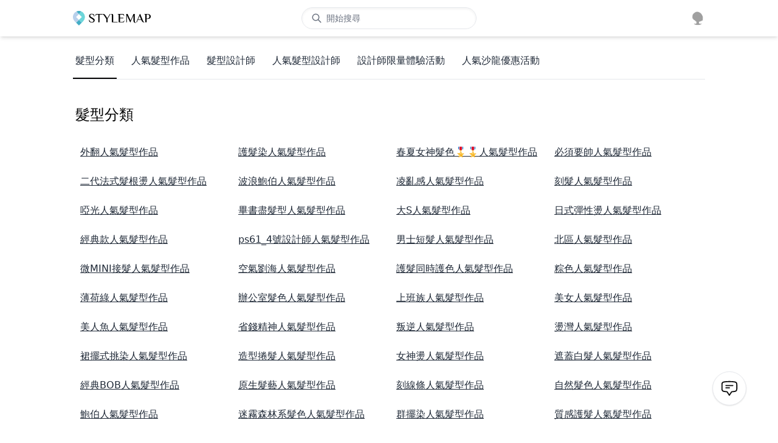

--- FILE ---
content_type: application/javascript; charset=UTF-8
request_url: https://cdn-next.style-map.com/_next/static/BMezLX2Zi1p3iM5N2f_l-/_ssgManifest.js
body_size: -184
content:
self.__SSG_MANIFEST=new Set(["\u002Fstyles","\u002F","\u002Fjoin-us","\u002Facademy\u002Fteacher\u002F[id]","\u002Fapply-review\u002F[id]","\u002Fapply-review\u002Fresult\u002F[id]","\u002Farticle\u002F[slug]","\u002Ffeedback\u002Fcourse\u002F[slug]","\u002Ffeedback\u002Fresult\u002Fapply-form\u002F[id]","\u002Ffeedback\u002Fresult\u002Fcourse\u002F[id]","\u002Ffeedback\u002Fresult\u002Fnew-customer\u002F[id]","\u002Freferral\u002F[code]","\u002Freferral\u002Fstudio\u002F[id]","\u002Fs\u002F[slug]","\u002Fsitemaps\u002F[...params]","\u002Fstyle\u002F[...params]","\u002Fvisitor-checkout\u002F[...params]","\u002Ffeedback\u002Fapply-form\u002F[id]","\u002Ffeedback\u002Fnew-customer\u002F[id]","\u002Fstudio\u002F[id]","\u002Fstyles\u002F[...params]","\u002Fapply\u002F[slug]","\u002Fcourse\u002F[slug]","\u002Fevent\u002F[slug]","\u002Fpost\u002F[id]","\u002Fstylist-events\u002F[...params]","\u002Fstylist\u002F[...params]","\u002Fstylists\u002F[...params]","\u002Fstudio-events\u002F[...params]"]);self.__SSG_MANIFEST_CB&&self.__SSG_MANIFEST_CB()

--- FILE ---
content_type: application/javascript; charset=UTF-8
request_url: https://cdn-next.style-map.com/_next/static/BMezLX2Zi1p3iM5N2f_l-/_buildManifest.js
body_size: 1583
content:
self.__BUILD_MANIFEST=function(s,e,a,t,c,i,r,d,u,p,n){return{__rewrites:{beforeFiles:[],afterFiles:[],fallback:[]},"/":[s,e,a,"static/chunks/pages/index-e0b3ac574ec94d9f.js"],"/404":["static/chunks/pages/404-b0a77be8b7c2e12a.js"],"/_error":["static/chunks/pages/_error-b9d28ad546670d6b.js"],"/academy":["static/chunks/pages/academy-7d735904326fa73c.js"],"/academy/teacher/[id]":["static/chunks/pages/academy/teacher/[id]-9551ecd6daa95809.js"],"/apply/close":["static/chunks/pages/apply/close-dfe9fa0665801b4c.js"],"/apply/month-analysis":["static/chunks/pages/apply/month-analysis-33dbe668174340ae.js"],"/apply/[slug]":[s,e,a,"static/chunks/pages/apply/[slug]-767f86e801f05bb0.js"],"/apply-review/result/[id]":["static/chunks/pages/apply-review/result/[id]-bd762b03191c14ac.js"],"/apply-review/[id]":["static/chunks/pages/apply-review/[id]-090321cf95590cf4.js"],"/article/[slug]":["static/chunks/b637e9a5-d5150773050560c5.js","static/chunks/pages/article/[slug]-1c236be7f2ec00f8.js"],"/articles":["static/chunks/pages/articles-234605158fddeafb.js"],"/callback-response":["static/chunks/pages/callback-response-bba15ea1540a6967.js"],"/checkout-booking/[id]":[s,e,"static/chunks/pages/checkout-booking/[id]-e9841f56033291a0.js"],"/course/[slug]":[s,e,"static/chunks/pages/course/[slug]-782be4745ddcf91a.js"],"/elite-stylist":["static/chunks/pages/elite-stylist-1853a914dd8aeca8.js"],"/elite-stylist-rule":["static/chunks/pages/elite-stylist-rule-04e4d0b54f48fa7b.js"],"/event/[slug]":[s,e,a,t,"static/chunks/pages/event/[slug]-8045a274fd0e8569.js"],"/feedback/apply-form/[id]":[a,"static/chunks/pages/feedback/apply-form/[id]-727db3eea275c42d.js"],"/feedback/course/[slug]":["static/chunks/pages/feedback/course/[slug]-9ab98fb52fbb0bc5.js"],"/feedback/new-customer/[id]":[a,"static/chunks/pages/feedback/new-customer/[id]-6dd2ce0f99fa56f6.js"],"/feedback/result/apply-form/[id]":["static/chunks/pages/feedback/result/apply-form/[id]-3bf1b8cfd00c1a76.js"],"/feedback/result/course/[id]":["static/chunks/pages/feedback/result/course/[id]-dc0344f59ad12dba.js"],"/feedback/result/new-customer/[id]":["static/chunks/pages/feedback/result/new-customer/[id]-55f43a5ad181b0d1.js"],"/guarantee-details":["static/chunks/pages/guarantee-details-d6aa4ac3045d935f.js"],"/join-us":[s,e,"static/chunks/pages/join-us-1759797d3967bb50.js"],"/manage/[...params]":[s,e,"static/chunks/3577-d6b53233cddc4d59.js",c,i,r,d,"static/chunks/pages/manage/[...params]-e7e8cde06f5ecf89.js"],"/my/booking-assistances":[s,e,"static/chunks/3368-1d70fd2b44732489.js","static/chunks/pages/my/booking-assistances-2965c4c381ee5842.js"],"/my/calendar":[r,"static/chunks/pages/my/calendar-a9fc8c34ff5ca56c.js"],"/my/courses":["static/chunks/pages/my/courses-916d9474824eb2bc.js"],"/my/deposits":["static/chunks/2928-f8dc99a3efc0b28a.js","static/chunks/pages/my/deposits-c888dab7eac20d42.js"],"/my/payouts":["static/chunks/pages/my/payouts-1c62c5f66248ea4f.js"],"/my/revenue-analysis":[i,"static/chunks/pages/my/revenue-analysis-93752627294be373.js"],"/my/services":[s,e,c,"static/chunks/pages/my/services-d3f138eb6604a5ff.js"],"/my/vendor-product-receipts":["static/chunks/pages/my/vendor-product-receipts-d2ee74f8758cc060.js"],"/next-test":["static/chunks/pages/next-test-a9eef9a6178108ad.js"],"/partner/dream":["static/chunks/pages/partner/dream-02ebccc0897ad069.js"],"/partner/dream/agreement":["static/chunks/pages/partner/dream/agreement-f757f886fa6b6abc.js"],"/payment-success":["static/chunks/pages/payment-success-a80519bef90a598a.js"],"/post/[id]":[s,e,"static/chunks/5095-9f72e1343b0e6dcb.js","static/chunks/pages/post/[id]-dda0eb0aeb5901f8.js"],"/privacy":["static/chunks/pages/privacy-06a9fa151677da3c.js"],"/referral":[s,e,"static/chunks/pages/referral-9417ee27d3592883.js"],"/referral/studio/[id]":["static/chunks/pages/referral/studio/[id]-921e920a80ff0b9e.js"],"/referral/[code]":["static/chunks/pages/referral/[code]-5b973372729e79e3.js"],"/s/[slug]":["static/chunks/pages/s/[slug]-8d27b5521f4d76b2.js"],"/sitemaps/[...params]":["static/chunks/pages/sitemaps/[...params]-af3b86b84dd47965.js"],"/studio/manage/[...params]":[s,e,"static/chunks/2021-d275f49e6ccb0c50.js",d,"static/chunks/pages/studio/manage/[...params]-a5501d5d081a390b.js"],"/studio/[id]":[a,"static/chunks/pages/studio/[id]-3871635394041afd.js"],"/studio-events":[s,e,a,u,"static/chunks/pages/studio-events-9e0243dd480bb9d4.js"],"/studio-events/[...params]":[s,e,a,u,"static/chunks/pages/studio-events/[...params]-237afb99a1eec224.js"],"/style/[...params]":["static/chunks/pages/style/[...params]-0b9149603799808c.js"],"/stylepay-terms":["static/chunks/pages/stylepay-terms-70230f0859df3dbf.js"],"/styles":[a,"static/chunks/pages/styles-0400845e6ea32e22.js"],"/styles/[...params]":[a,"static/chunks/pages/styles/[...params]-5de647ad4064d09f.js"],"/stylist/[...params]":[s,e,a,t,"static/chunks/pages/stylist/[...params]-0be41a827e261fed.js"],"/stylist-events":[s,e,a,p,"static/chunks/pages/stylist-events-52828b6eac817fc6.js"],"/stylist-events/[...params]":[s,e,a,p,"static/chunks/pages/stylist-events/[...params]-c40697ddd9c3f97e.js"],"/stylists":[s,e,a,n,"static/chunks/pages/stylists-a8cb74b641eb8705.js"],"/stylists/[...params]":[s,e,a,n,"static/chunks/pages/stylists/[...params]-54909e9be5a66a7e.js"],"/terms":["static/chunks/pages/terms-4cdaa43890581406.js"],"/three-domain-success":["static/chunks/pages/three-domain-success-e1be4b895d3f4260.js"],"/visitor-checkout/[...params]":["static/chunks/pages/visitor-checkout/[...params]-70a741f3a93919da.js"],sortedPages:["/","/404","/_app","/_error","/academy","/academy/teacher/[id]","/apply/close","/apply/month-analysis","/apply/[slug]","/apply-review/result/[id]","/apply-review/[id]","/article/[slug]","/articles","/callback-response","/checkout-booking/[id]","/course/[slug]","/elite-stylist","/elite-stylist-rule","/event/[slug]","/feedback/apply-form/[id]","/feedback/course/[slug]","/feedback/new-customer/[id]","/feedback/result/apply-form/[id]","/feedback/result/course/[id]","/feedback/result/new-customer/[id]","/guarantee-details","/join-us","/manage/[...params]","/my/booking-assistances","/my/calendar","/my/courses","/my/deposits","/my/payouts","/my/revenue-analysis","/my/services","/my/vendor-product-receipts","/next-test","/partner/dream","/partner/dream/agreement","/payment-success","/post/[id]","/privacy","/referral","/referral/studio/[id]","/referral/[code]","/s/[slug]","/sitemaps/[...params]","/studio/manage/[...params]","/studio/[id]","/studio-events","/studio-events/[...params]","/style/[...params]","/stylepay-terms","/styles","/styles/[...params]","/stylist/[...params]","/stylist-events","/stylist-events/[...params]","/stylists","/stylists/[...params]","/terms","/three-domain-success","/visitor-checkout/[...params]"]}}("static/chunks/3353-44adfbe0a0f360ae.js","static/chunks/5772-1264e7f755c619d1.js","static/chunks/4848-e02d310e91e126f9.js","static/chunks/5898-46af65e0403139e1.js","static/chunks/3971-54b92dc46456fffe.js","static/chunks/6838-f32fcf5890cbd18f.js","static/chunks/9528-73799891c51c13e4.js","static/chunks/8276-1ca403cf511d35fa.js","static/chunks/337-01a4c27dc64db19e.js","static/chunks/6882-786a59234b665e94.js","static/chunks/3233-64777dc0977b4d12.js"),self.__BUILD_MANIFEST_CB&&self.__BUILD_MANIFEST_CB();

--- FILE ---
content_type: application/javascript; charset=UTF-8
request_url: https://cdn-next.style-map.com/_next/static/chunks/pages/index-e0b3ac574ec94d9f.js
body_size: 4108
content:
(self.webpackChunk_N_E=self.webpackChunk_N_E||[]).push([[5405],{75160:function(e,t,s){"use strict";var n=s(95318);t.Z=void 0;var r=n(s(64938)),a=s(85893),i=(0,r.default)((0,a.jsx)("path",{d:"M14.43 10 12 2l-2.43 8H2l6.18 4.41L5.83 22 12 17.31 18.18 22l-2.35-7.59L22 10z"}),"StarRate");t.Z=i},97873:function(e,t,s){"use strict";s.d(t,{Z:function(){return r}});var n=s(85893);function r(e){var t=e.title,s=e.subtitle,r=e.src,a=e.children,i=e.center,c=e.type,l=void 0===c?"cover":c;return(0,n.jsxs)("div",{className:"md:h-screen max-h-[30rem] relative",children:[(0,n.jsx)("div",{className:"absolute inset-0 -z-1",children:(0,n.jsx)(C.Image,{className:"w-full h-full",type:l,src:r})}),(0,n.jsx)("div",{className:"bg-black/20 h-full",children:(0,n.jsxs)("div",{className:"container flex h-full items-center",children:[(0,n.jsx)("div",{className:"flex-1 text-white",children:(0,n.jsxs)("div",{className:"py-24 text-center text-shadow-lg",children:[(0,n.jsx)("div",{className:"text-2xl pb-2 md:text-3xl",children:t}),(0,n.jsx)("div",{className:"text-2xl md:text-3xl",children:s}),(0,n.jsx)("div",{className:cn("translate-y-8",{hidden:!i}),children:a})]})}),!i&&a]})})]})}},25459:function(e,t,s){"use strict";s.d(t,{Z:function(){return a}});var n=s(75160),r=s(85893);function a(e){var t=e.stylist,s=e.userBookingDic,a=e.bookingSuccessCallback,l=e.updateCallback,o=e.serviceCategory,d=useI18n(),u=t.user,m=t.usedQuota,x=t.services,f=t.studio,p=t.minDiscountRatio,v=c(u.id,s,m,x,o,p,d),g=v.btnDisable,j=v.tags,N=v.btnText,y=v.currentDiscount,b=v.otherDiscountDic,w=i(m),k=y.originPrice,D=y.price,I=y.labelText;return(0,r.jsx)("div",{className:"hover:bg-gray-100 cursor-pointer",onClick:function(){return h.openEventStylist({userId:u.id,studioId:f.id,btnDisable:g,btnText:N,labelText:I,remainQuotaLabel:w,currentDiscount:y,otherDiscountDic:b,callback:a,updateCallback:l})},children:(0,r.jsxs)("div",{className:"container flex pb-4 flex-wrap",children:[(0,r.jsxs)("div",{className:"flex-1",children:[(0,r.jsxs)("div",{className:"flex flex-wrap",children:[(0,r.jsx)("div",{className:"shrink-0 pt-5 md:mt-1",children:(0,r.jsx)(C.Image,{src:t.user.avatar,className:"w-16 h-16 mr-1 md:mr-2 md:w-24 md:h-24 lg:w-28 lg:h-28 rounded-full"})}),(0,r.jsxs)("div",{className:"flex-1 space-y-[0.15rem] pt-5 px-2 md:space-y-1 lg:space-y-2",children:[(0,r.jsxs)("div",{children:[(0,r.jsxs)("div",{className:"flex items-center justify-between space-x-1 md:justify-start md:space-x-2",children:[(0,r.jsx)("div",{className:"font-medium md:mt-2 lg:mt-4",children:t.user.name}),!!I&&(0,r.jsx)("div",{className:"py-1 px-2 tracking-widest text-white bg-gray-600 rounded-[4px] text-xs md:mt-2 lg:mt-4",children:I})]}),(0,r.jsx)("div",{className:"text-sm tracking-wider text-gray-700 line-clamp-1 pb-1 md:pb-0 pt-1 lg:pt-2",children:f.address})]}),(0,r.jsxs)("div",{className:"flex md:flex-wrap",children:[(0,r.jsx)("div",{className:"md:w-full",children:(0,r.jsxs)("div",{className:"shrink-0 flex items-center text-gray-700 space-x-1 mr-2",children:[(0,r.jsx)("span",{className:"text-yellow-400 -translate-y-0.5 text-sm",children:(0,r.jsx)(n.Z,{fontSize:"inherit"})}),(0,r.jsxs)("span",{className:"text-xs",children:[t.$rating," (",d("page:userId.ratingCount",{count:t.$ratingCount}),")"]})]})}),(0,r.jsxs)("div",{className:"flex items-center md:mt-2 tracking-wider",children:[(0,r.jsxs)("div",{className:"text-cyan-800 text-[1.05rem] font-medium hidden md:block",children:["NT$",D]}),(0,r.jsxs)("div",{className:"text-gray-400 line-through ml-2 text-sm hidden md:block",children:["$",k]})]})]}),(0,r.jsx)("div",{className:"hidden md:block",children:(0,r.jsx)("div",{className:"text-xs flex flex-wrap items-center tracking-widest",children:j.map((function(e){return(0,r.jsx)("div",{className:"py-1 px-2 mr-2 bg-gray-100 text-gray-500 rounded-[4px]",children:e},e)}))})})]})]}),(0,r.jsxs)("div",{className:"px-1 pt-1 flex items-center md:hidden",children:[(0,r.jsxs)("div",{className:"flex items-center flex-1 tracking-wider",children:[(0,r.jsxs)("div",{className:"text-cyan-800 font-medium line-clamp-1",children:["NT$",D]}),(0,r.jsxs)("div",{className:"text-gray-400 line-through text-sm ml-1 line-clamp-1",children:["$",k]})]}),(0,r.jsx)("div",{className:"text-xs flex flex-wrap items-center tracking-widest",children:j.map((function(e){return(0,r.jsx)("div",{className:"py-1 px-2 ml-2 bg-gray-100 text-gray-500 rounded-[4px]",children:e},e)}))})]})]}),(0,r.jsx)("div",{className:"w-full md:w-1/2 shrink-0 py-3 flex",children:t.customCovers.map((function(e){return(0,r.jsx)("div",{className:"w-1/3 px-1 lg:px-2",children:(0,r.jsx)("div",{children:(0,r.jsx)(C.Image,{src:e.coverUrl,className:"pt-[133%] rounded-[5px] shadow"})})},e.postId)}))})]})})}var i=function(){return""},c=function(e,t,s,n,r,a,c){var o=store.stylistEventRuleDic;if(!t)return l(o.newUser,i(s),s,n,r,a,c);var d=t[e];if(!d)return l(o.newCustomer,i(s),s,n,r,a,c);if(d[2]){var u=l(o.newCustomer,"\u5df2\u9ad4\u9a57",s,n,r,a,c);return{btnDisable:!0,tags:u.tags,btnText:"\u5df2\u9ad4\u9a57",currentDiscount:u.currentDiscount,otherDiscountDic:u.otherDiscountDic}}var m=l(o.newCustomer,"\u5df2\u9810\u7d04",s,n,r,a,c);return{btnDisable:!0,tags:m.tags,btnText:"\u5df2\u9810\u7d04",currentDiscount:m.currentDiscount,otherDiscountDic:m.otherDiscountDic}},l=function(e,t,s,n,r,a,i){for(var c=null,l={},d=[],u=function(u){var m=e[u],x=m.quota,h=m.haircutRatio,f=m.othersRatio;return s>=x?"continue":(d=[],n.forEach((function(e){var s=e.service,n=e.minPrice,u=e.maxPrice,m=store.stylistEventServiceIdDic[s.id];if(m){var x=Math.max("haircut"===m?h:f,a),p=Math.ceil(n*x),v=Math.ceil(u*x),g=i("common:service.category.".concat(m)),j="".concat(g).concat(10*x,"\u6298"),N=o(n,u),y=o(p,v),b="".concat(i("common:originalPrice"),": ").concat(getPriceRangeText(n,u,i)),w=getPriceRangeText(p,v,i),k="".concat(10*x).concat(i("common:discount.discountType.priceOff")),D=s.name,C=function(e,t){switch(e){case"haircut":return"\u6d17\u526a".concat(10*t,"\u6298");case"dye":case"perm":return"\u67d3\u71d9".concat(10*t,"\u6298");case"nail":return"\u7f8e\u7532".concat(10*t,"\u6298");default:return""}}(m,x);d.includes(C)||d.push(C);var I={tag:j,originPrice:N,price:y,labelText:t,title:D,originalRange:b,range:w,discountRatio:k};m!==r?l[m]=I:c=I}})),c?{v:{btnDisable:!1,tags:d,btnText:"\u7acb\u5373\u5831\u540d",currentDiscount:c,otherDiscountDic:l}}:"break")},m=0;m<e.length;m+=1){var x=u(m);if("continue"!==x){if("break"===x)break;if("object"===typeof x)return x.v}}return{btnDisable:!0,tags:d,btnText:"\u672a\u958b\u653e",currentDiscount:c={tag:"\u672a\u958b\u653e",originPrice:"NA",price:"NA",labelText:t},otherDiscountDic:l}},o=function(e,t){if(e<0)return t.format();var s=e.format();return e!==t?"".concat(s,"\u8d77"):s}},24157:function(e,t,s){"use strict";s.d(t,{Z:function(){return r}});var n=s(85893);function r(e){var t=e.tags,s=useI18n();return(0,n.jsxs)("div",{className:"md:container md:mb-12",children:[(0,n.jsx)("div",{className:"text-[1.2rem] md:text-[1.5rem] font-medium py-10 text-center md:text-left",children:"\u767c\u73fe\u4e0b\u4e00\u6b21\u7684\u9aee\u578b\u9748\u611f"}),(0,n.jsx)("div",{className:"grid gap-[2px] md:gap-1 grid-cols-2 md:grid-cols-3",children:t.map((function(e){return(0,n.jsx)(a,{tag:e},e.id)}))}),(0,n.jsx)("div",{className:"text-center py-5",children:(0,n.jsx)(C.Link,{href:h.path.styles(),children:(0,n.jsx)(C.Button,{className:"w-[20rem]",children:s("common:readMore")})})})]})}var a=function(e){var t,s,r,a=e.tag,i=function(e){var t=e.src,s=e.alt,r=e.className;return t?(0,n.jsx)(C.Image,{src:t,className:r,alt:s}):(0,n.jsx)("div",{className:cn("bg-gray-100",r)})};return(0,n.jsxs)("div",{className:"relative",children:[(0,n.jsxs)("div",{className:"flex space-x-[1px] md:space-x-[2px]",children:[(0,n.jsx)("div",{className:"flex-[2_0_0%] m-0",children:i({src:null===(t=a.covers[0])||void 0===t?void 0:t.firstPhoto.url,className:"pt-[100%]",alt:a.name})}),(0,n.jsxs)("div",{className:"flex-1 flex flex-col space-y-[1px] md:space-y-[2px]",children:[i({src:null===(s=a.covers[1])||void 0===s?void 0:s.firstPhoto.url,className:"pt-[100%]",alt:a.name}),i({src:null===(r=a.covers[2])||void 0===r?void 0:r.firstPhoto.url,className:"pt-[100%]",alt:a.name})]})]}),(0,n.jsx)(C.Link,{href:h.path.style({id:a.id}),noUnderline:!0,className:"absolute inset-0 bg-black/50 text-white flex items-center justify-center text-[1.4rem] opacity-100 hover:backdrop-blur-sm hover:bg-black/70 transition-all",children:(0,n.jsxs)("div",{className:"line-clamp-1",children:["# ",a.name]})})]})}},96940:function(e,t,n){"use strict";n.r(t),n.d(t,{__N_SSG:function(){return j},default:function(){return N}});var r=n(97873),a=n(85893);function i(){var e=useI18n();return(0,a.jsx)(r.Z,{src:cdn("next/hero/root-1.jpg"),title:e("page:referralCode.hero.title"),subtitle:e("page:referralCode.hero.subtitle")})}function c(){var e=useI18n();return(0,a.jsxs)("div",{className:"mt-2 md:container mb-5 md:mb-10",children:[(0,a.jsx)("div",{className:"text-[1.2rem] md:text-[1.5rem] font-medium py-10 text-center md:text-left",children:"\u5c0b\u627e\u9019\u4e00\u6b21\u7684\u512a\u8cea\u670d\u52d9"}),(0,a.jsx)("div",{className:"space-y-12 flex flex-col sm:px-3 md:px-0",children:(0,a.jsx)(l,{src:cdn("next/referral-code/sinliya.jpg"),href:h.path.studioEvents(),t:e,title:e("common:mutualBenefit.title"),paragraph:e("common:mutualBenefit.description")})})]})}var l=function(e){var t=e.src,s=e.href,n=e.title,r=e.paragraph,i=e.t;return(0,a.jsxs)("div",{className:"flex-1 block flex sm:space-x-6 flex-col sm:flex-row lg:space-x-8",children:[(0,a.jsx)("div",{className:"cursor-pointer",children:(0,a.jsx)(C.Link,{href:s,children:(0,a.jsx)(C.Image,{className:"aspect-w-16 aspect-h-9 shadow-md sm:min-w-[20rem] lg:min-w-[25rem]",src:t})})}),(0,a.jsxs)("div",{className:"px-6 sm:px-0 py-3 lg:mt-3",children:[(0,a.jsx)("div",{className:"py-3 lg:py-4",children:(0,a.jsx)("div",{className:"text-xl sm:text-[1.3rem] md:text-2xl font-medium",children:n})}),(0,a.jsx)("p",{className:"font-light",dangerouslySetInnerHTML:{__html:r}}),(0,a.jsx)("div",{className:"mt-3",children:(0,a.jsx)(C.Link,{href:s,children:(0,a.jsx)(C.Button,{children:i("common:readMore")})})})]})]})},o=n(24157),d=n(30266),u=n(809),m=n.n(u),x=n(25459),f=n(53570);function p(e){var t=e.stylists,n=useI18n(),r=useCurrent(),i=r.user,c=r.ws,l=useStatic({userBookingDic:null}),o=l.state,u=l.mutate;useEffect((function(){g()}),[i]),useEffect((function(){return p(),v}),[c]);var p=function(){1===(null===c||void 0===c?void 0:c.readyState)&&c.send(JSON.stringify({stylistEvent:"connect"}))},v=function(){1===(null===c||void 0===c?void 0:c.readyState)&&c.send(JSON.stringify({stylistEvent:"disconnect"}))};s.UsedQuotaUpdate=function(e){var s=e.stylistId,n=e.usedQuota,r=t.find((function(e){return e.id==s}));r&&r.usedQuota!==n&&(r.usedQuota=n,u())};var g=function(){var e=(0,d.Z)(m().mark((function e(){var t;return m().wrap((function(e){for(;;)switch(e.prev=e.next){case 0:if(i){e.next=2;break}return e.abrupt("return",u({userBookingDic:null}));case 2:return e.next=4,(0,f.Z)();case 4:if((t=e.sent).length){e.next=7;break}return e.abrupt("return",u({userBookingDic:null}));case 7:o.userBookingDic=t.reduce((function(e,t){var s=t.state,n=t.stylistUserId;return e[n]||(e[n]={}),e[n][s]=!0,e}),{}),u();case 9:case"end":return e.stop()}}),e)})));return function(){return e.apply(this,arguments)}}(),j=function(e,s){var n=t.find((function(t){return t.id==e}));n&&n.usedQuota!==s&&(n.usedQuota=s,u())};return(0,a.jsxs)("div",{className:"mt-2 mb-5",children:[(0,a.jsx)("div",{className:"md:container text-[1.2rem] md:text-[1.5rem] font-medium pt-10 pb-6 text-center md:text-left",children:"\u9650\u91cf\u9ad4\u9a57\u6d3b\u52d5"}),t.map((function(e){return(0,a.jsx)(x.Z,{stylist:e,userBookingDic:o.userBookingDic,bookingSuccessCallback:g,updateCallback:j,serviceCategory:"haircut"},e.id)})),(0,a.jsx)("div",{className:"text-center pb-5",children:(0,a.jsx)(C.Link,{href:h.path.stylistEvents(),children:(0,a.jsx)(C.Button,{className:"w-[20rem]",children:n("common:readMore")})})})]})}var v=n(94848);function g(e){var t=e.initData;return(0,a.jsxs)("div",{children:[(0,a.jsx)(i,{}),(0,a.jsx)(c,{}),(0,a.jsx)(p,{stylists:t.stylists}),(0,a.jsx)(o.Z,{tags:t.tags}),(0,a.jsx)("div",{className:"bg-gray-50",children:(0,a.jsx)(v.Z,{})})]})}var j=!0;function N(e){var t=useI18n(),s=t.seo.title("root"),n=t("seo:root.description"),r=h.path.full.root();return(0,a.jsxs)(a.Fragment,{children:[(0,a.jsxs)(C.Head,{children:[h.seo({title:s,description:n}),h.ldjson({"@context":"http://schema.org/","@type":"WebSite",url:r,name:"StyleMap",author:{sameAs:["https://www.facebook.com/stylemappage","https://www.instagram.com/stylemap_official","https://www.youtube.com/channel/UC1aaEXUQV-HWYokTNAejL-A"],"@type":"Organization"}}),h.ldjson({"@context":"http://schema.org/","@type":"FAQPage","@id":r,headline:s,mainEntity:[{"@type":"Question",name:t("seo:faq.question1"),acceptedAnswer:{"@type":"Answer",text:t("seo:faq.answer1",{url:r})}},{"@type":"Question",name:t("seo:faq.question2"),acceptedAnswer:{"@type":"Answer",text:t("seo:faq.answer2",{url:r})}}]})]}),(0,a.jsx)(g,{initData:e})]})}},53570:function(e,t,s){"use strict";s.d(t,{Z:function(){return c}});var n=s(30266),r=s(809),a=s.n(r),i="\nquery UserBookingRecords {\n    userBookingRecords {\n      state\n      stylistUserId\n    }\n  }\n";function c(){return l.apply(this,arguments)}function l(){return(l=(0,n.Z)(a().mark((function e(){var t,s;return a().wrap((function(e){for(;;)switch(e.prev=e.next){case 0:return e.next=2,request(i);case 2:return t=e.sent,s=t.userBookingRecords,e.abrupt("return",s);case 5:case"end":return e.stop()}}),e)})))).apply(this,arguments)}},78581:function(e,t,s){(window.__NEXT_P=window.__NEXT_P||[]).push(["/",function(){return s(96940)}])}},function(e){e.O(0,[3353,5772,4848,9774,2888,179],(function(){return t=78581,e(e.s=t);var t}));var t=e.O();_N_E=t}]);
//# sourceMappingURL=index-e0b3ac574ec94d9f.js.map

--- FILE ---
content_type: application/javascript; charset=UTF-8
request_url: https://cdn-next.style-map.com/_next/static/chunks/pages/sitemaps/%5B...params%5D-af3b86b84dd47965.js
body_size: 338
content:
(self.webpackChunk_N_E=self.webpackChunk_N_E||[]).push([[5209],{76663:function(e,n,s){"use strict";s.r(n),s.d(n,{__N_SSG:function(){return c},default:function(){return l}});var r=s(2535),a=s(85893);function t(e){var n=e.initData,s=useI18n(),t=n.type,c=n.pageCount,l=n.links,u=s("page:sitemaps.tabs"),d=Object.keys(u),p=Object.values(u),m=d.map((function(e){return h.path.sitemaps({type:e,page:0})})),o=u[t];return(0,a.jsxs)("div",{className:"container mb-12",children:[(0,a.jsx)("div",{className:"flex flex-wrap pt-3 border-b",children:p.map((function(e,n){return(0,a.jsx)("div",{className:cn("px-1 py-4 mr-5",{"border-b-2 border-black":e===o}),children:(0,a.jsx)(C.Link,{href:m[n],noUnderline:!0,className:"text-gray-800",children:e})},n)}))}),(0,a.jsxs)("div",{className:"my-5",children:[(0,a.jsx)(i,{children:o}),(0,a.jsx)("div",{className:"flex flex-wrap",children:l.map((function(e,n){return(0,a.jsx)("div",{className:"w-1/2 sm:w-1/4 p-3",children:(0,a.jsx)(C.Link,{href:e.url,className:"text-gray-800",children:e.title})},n)}))})]}),function(){if(!(c<=1))return(0,a.jsxs)("div",{children:[(0,a.jsxs)(i,{children:[s("common:more"),o]}),(0,a.jsx)("div",{className:"flex flex-wrap",children:(0,r.Z)(0,c-1).map((function(e){return(0,a.jsx)("div",{className:"w-12 p-3",children:(0,a.jsx)(C.Link,{href:h.path.sitemaps({type:t,page:e}),className:"text-gray-800",children:e})},e)}))})]})}()]})}var i=function(e){var n=e.children;return(0,a.jsx)("div",{className:"px-1 py-5 font-medium text-[1.5rem]",children:n})},c=!0;function l(e){var n=useI18n(),s=e.type,r=n.seo.title("sitemaps",{name:n("page:sitemaps.tabs.".concat(s))});return(0,a.jsxs)(a.Fragment,{children:[(0,a.jsx)(C.Head,{children:h.seo({title:r})}),(0,a.jsx)(t,{initData:e})]})}},35598:function(e,n,s){(window.__NEXT_P=window.__NEXT_P||[]).push(["/sitemaps/[...params]",function(){return s(76663)}])}},function(e){e.O(0,[9774,2888,179],(function(){return n=35598,e(e.s=n);var n}));var n=e.O();_N_E=n}]);
//# sourceMappingURL=[...params]-af3b86b84dd47965.js.map

--- FILE ---
content_type: application/javascript; charset=UTF-8
request_url: https://cdn-next.style-map.com/_next/static/chunks/1206.a8cf07b59f6d6c93.js
body_size: 2019
content:
"use strict";(self.webpackChunk_N_E=self.webpackChunk_N_E||[]).push([[1206],{55113:function(t,e,n){n.d(e,{Z:function(){return x}});var i=n(63366),o=n(87462),a=n(67294),r=(n(45697),n(86010)),s=n(27192),u=n(41796),l=n(42151),p=n(54502),c=n(28979);function d(t){return(0,c.Z)("MuiPaper",t)}(0,n(76087).Z)("MuiPaper",["root","rounded","outlined","elevation","elevation0","elevation1","elevation2","elevation3","elevation4","elevation5","elevation6","elevation7","elevation8","elevation9","elevation10","elevation11","elevation12","elevation13","elevation14","elevation15","elevation16","elevation17","elevation18","elevation19","elevation20","elevation21","elevation22","elevation23","elevation24"]);var f=n(85893);const v=["className","component","elevation","square","variant"],h=t=>{let e;return e=t<1?5.11916*t**2:4.5*Math.log(t+1)+2,(e/100).toFixed(2)},E=(0,l.ZP)("div",{name:"MuiPaper",slot:"Root",overridesResolver:(t,e)=>{const{ownerState:n}=t;return[e.root,e[n.variant],!n.square&&e.rounded,"elevation"===n.variant&&e[`elevation${n.elevation}`]]}})((({theme:t,ownerState:e})=>(0,o.Z)({backgroundColor:t.palette.background.paper,color:t.palette.text.primary,transition:t.transitions.create("box-shadow")},!e.square&&{borderRadius:t.shape.borderRadius},"outlined"===e.variant&&{border:`1px solid ${t.palette.divider}`},"elevation"===e.variant&&(0,o.Z)({boxShadow:t.shadows[e.elevation]},"dark"===t.palette.mode&&{backgroundImage:`linear-gradient(${(0,u.Fq)("#fff",h(e.elevation))}, ${(0,u.Fq)("#fff",h(e.elevation))})`}))));var x=a.forwardRef((function(t,e){const n=(0,p.Z)({props:t,name:"MuiPaper"}),{className:a,component:u="div",elevation:l=1,square:c=!1,variant:h="elevation"}=n,x=(0,i.Z)(n,v),m=(0,o.Z)({},n,{component:u,elevation:l,square:c,variant:h}),b=(t=>{const{square:e,elevation:n,variant:i,classes:o}=t,a={root:["root",i,!e&&"rounded","elevation"===i&&`elevation${n}`]};return(0,s.Z)(a,d,o)})(m);return(0,f.jsx)(E,(0,o.Z)({as:u,ownerState:m,className:(0,r.Z)(b.root,a),ref:e},x))}))},2734:function(t,e,n){n.d(e,{Z:function(){return a}});n(67294);var i=n(96682),o=n(20164);function a(){return(0,i.Z)(o.Z)}},30577:function(t,e,n){n.d(e,{n:function(){return i},C:function(){return o}});const i=t=>t.scrollTop;function o(t,e){var n,i;const{timeout:o,easing:a,style:r={}}=t;return{duration:null!=(n=r.transitionDuration)?n:"number"===typeof o?o:o[e.mode]||0,easing:null!=(i=r.transitionTimingFunction)?i:"object"===typeof a?a[e.mode]:a,delay:r.transitionDelay}}},98885:function(t,e,n){n.d(e,{ZP:function(){return E}});var i=n(63366),o=n(94578),a=(n(45697),n(67294)),r=n(73935),s=!1,u=n(220),l="unmounted",p="exited",c="entering",d="entered",f="exiting",v=function(t){function e(e,n){var i;i=t.call(this,e,n)||this;var o,a=n&&!n.isMounting?e.enter:e.appear;return i.appearStatus=null,e.in?a?(o=p,i.appearStatus=c):o=d:o=e.unmountOnExit||e.mountOnEnter?l:p,i.state={status:o},i.nextCallback=null,i}(0,o.Z)(e,t),e.getDerivedStateFromProps=function(t,e){return t.in&&e.status===l?{status:p}:null};var n=e.prototype;return n.componentDidMount=function(){this.updateStatus(!0,this.appearStatus)},n.componentDidUpdate=function(t){var e=null;if(t!==this.props){var n=this.state.status;this.props.in?n!==c&&n!==d&&(e=c):n!==c&&n!==d||(e=f)}this.updateStatus(!1,e)},n.componentWillUnmount=function(){this.cancelNextCallback()},n.getTimeouts=function(){var t,e,n,i=this.props.timeout;return t=e=n=i,null!=i&&"number"!==typeof i&&(t=i.exit,e=i.enter,n=void 0!==i.appear?i.appear:e),{exit:t,enter:e,appear:n}},n.updateStatus=function(t,e){void 0===t&&(t=!1),null!==e?(this.cancelNextCallback(),e===c?this.performEnter(t):this.performExit()):this.props.unmountOnExit&&this.state.status===p&&this.setState({status:l})},n.performEnter=function(t){var e=this,n=this.props.enter,i=this.context?this.context.isMounting:t,o=this.props.nodeRef?[i]:[r.findDOMNode(this),i],a=o[0],u=o[1],l=this.getTimeouts(),p=i?l.appear:l.enter;!t&&!n||s?this.safeSetState({status:d},(function(){e.props.onEntered(a)})):(this.props.onEnter(a,u),this.safeSetState({status:c},(function(){e.props.onEntering(a,u),e.onTransitionEnd(p,(function(){e.safeSetState({status:d},(function(){e.props.onEntered(a,u)}))}))})))},n.performExit=function(){var t=this,e=this.props.exit,n=this.getTimeouts(),i=this.props.nodeRef?void 0:r.findDOMNode(this);e&&!s?(this.props.onExit(i),this.safeSetState({status:f},(function(){t.props.onExiting(i),t.onTransitionEnd(n.exit,(function(){t.safeSetState({status:p},(function(){t.props.onExited(i)}))}))}))):this.safeSetState({status:p},(function(){t.props.onExited(i)}))},n.cancelNextCallback=function(){null!==this.nextCallback&&(this.nextCallback.cancel(),this.nextCallback=null)},n.safeSetState=function(t,e){e=this.setNextCallback(e),this.setState(t,e)},n.setNextCallback=function(t){var e=this,n=!0;return this.nextCallback=function(i){n&&(n=!1,e.nextCallback=null,t(i))},this.nextCallback.cancel=function(){n=!1},this.nextCallback},n.onTransitionEnd=function(t,e){this.setNextCallback(e);var n=this.props.nodeRef?this.props.nodeRef.current:r.findDOMNode(this),i=null==t&&!this.props.addEndListener;if(n&&!i){if(this.props.addEndListener){var o=this.props.nodeRef?[this.nextCallback]:[n,this.nextCallback],a=o[0],s=o[1];this.props.addEndListener(a,s)}null!=t&&setTimeout(this.nextCallback,t)}else setTimeout(this.nextCallback,0)},n.render=function(){var t=this.state.status;if(t===l)return null;var e=this.props,n=e.children,o=(e.in,e.mountOnEnter,e.unmountOnExit,e.appear,e.enter,e.exit,e.timeout,e.addEndListener,e.onEnter,e.onEntering,e.onEntered,e.onExit,e.onExiting,e.onExited,e.nodeRef,(0,i.Z)(e,["children","in","mountOnEnter","unmountOnExit","appear","enter","exit","timeout","addEndListener","onEnter","onEntering","onEntered","onExit","onExiting","onExited","nodeRef"]));return a.createElement(u.Z.Provider,{value:null},"function"===typeof n?n(t,o):a.cloneElement(a.Children.only(n),o))},e}(a.Component);function h(){}v.contextType=u.Z,v.propTypes={},v.defaultProps={in:!1,mountOnEnter:!1,unmountOnExit:!1,appear:!1,enter:!0,exit:!0,onEnter:h,onEntering:h,onEntered:h,onExit:h,onExiting:h,onExited:h},v.UNMOUNTED=l,v.EXITED=p,v.ENTERING=c,v.ENTERED=d,v.EXITING=f;var E=v}}]);
//# sourceMappingURL=1206.a8cf07b59f6d6c93.js.map